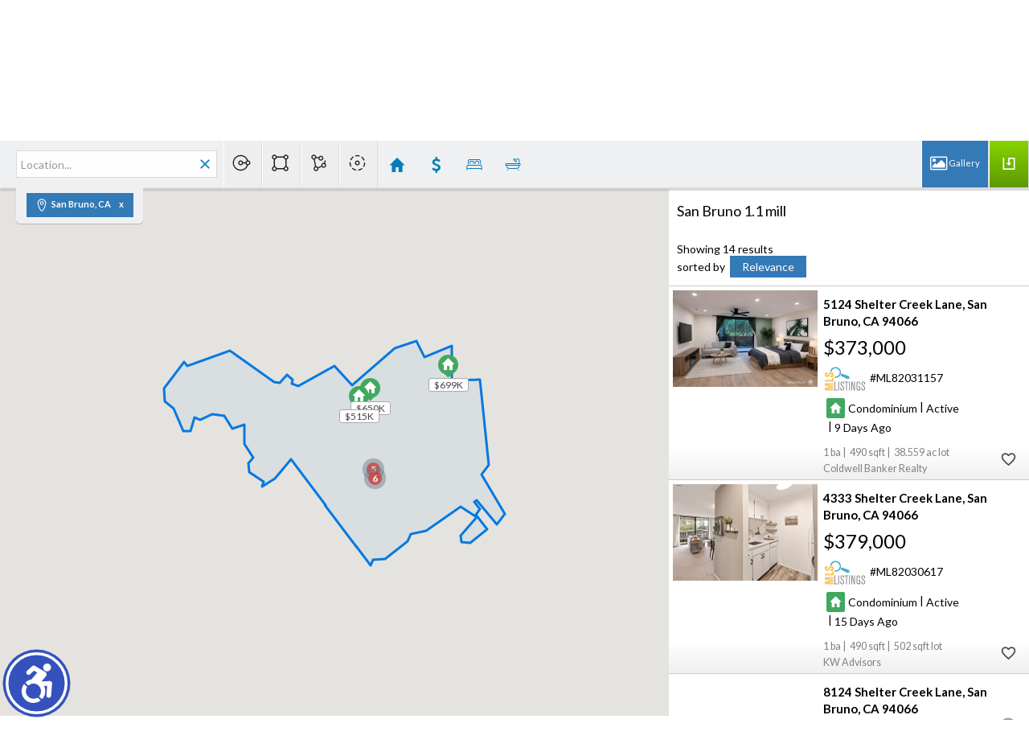

--- FILE ---
content_type: text/html; charset=utf-8
request_url: https://www.google.com/recaptcha/api2/anchor?ar=1&k=6LcGuSAUAAAAAMb457bWlGuEZ6IUGB1SNkLgHvC3&co=aHR0cHM6Ly9yZWxpYW5jZXJlYWx0eWdyb3VwLmNvbTo0NDM.&hl=en&v=PoyoqOPhxBO7pBk68S4YbpHZ&size=normal&anchor-ms=20000&execute-ms=30000&cb=fo0fcccqwg35
body_size: 49568
content:
<!DOCTYPE HTML><html dir="ltr" lang="en"><head><meta http-equiv="Content-Type" content="text/html; charset=UTF-8">
<meta http-equiv="X-UA-Compatible" content="IE=edge">
<title>reCAPTCHA</title>
<style type="text/css">
/* cyrillic-ext */
@font-face {
  font-family: 'Roboto';
  font-style: normal;
  font-weight: 400;
  font-stretch: 100%;
  src: url(//fonts.gstatic.com/s/roboto/v48/KFO7CnqEu92Fr1ME7kSn66aGLdTylUAMa3GUBHMdazTgWw.woff2) format('woff2');
  unicode-range: U+0460-052F, U+1C80-1C8A, U+20B4, U+2DE0-2DFF, U+A640-A69F, U+FE2E-FE2F;
}
/* cyrillic */
@font-face {
  font-family: 'Roboto';
  font-style: normal;
  font-weight: 400;
  font-stretch: 100%;
  src: url(//fonts.gstatic.com/s/roboto/v48/KFO7CnqEu92Fr1ME7kSn66aGLdTylUAMa3iUBHMdazTgWw.woff2) format('woff2');
  unicode-range: U+0301, U+0400-045F, U+0490-0491, U+04B0-04B1, U+2116;
}
/* greek-ext */
@font-face {
  font-family: 'Roboto';
  font-style: normal;
  font-weight: 400;
  font-stretch: 100%;
  src: url(//fonts.gstatic.com/s/roboto/v48/KFO7CnqEu92Fr1ME7kSn66aGLdTylUAMa3CUBHMdazTgWw.woff2) format('woff2');
  unicode-range: U+1F00-1FFF;
}
/* greek */
@font-face {
  font-family: 'Roboto';
  font-style: normal;
  font-weight: 400;
  font-stretch: 100%;
  src: url(//fonts.gstatic.com/s/roboto/v48/KFO7CnqEu92Fr1ME7kSn66aGLdTylUAMa3-UBHMdazTgWw.woff2) format('woff2');
  unicode-range: U+0370-0377, U+037A-037F, U+0384-038A, U+038C, U+038E-03A1, U+03A3-03FF;
}
/* math */
@font-face {
  font-family: 'Roboto';
  font-style: normal;
  font-weight: 400;
  font-stretch: 100%;
  src: url(//fonts.gstatic.com/s/roboto/v48/KFO7CnqEu92Fr1ME7kSn66aGLdTylUAMawCUBHMdazTgWw.woff2) format('woff2');
  unicode-range: U+0302-0303, U+0305, U+0307-0308, U+0310, U+0312, U+0315, U+031A, U+0326-0327, U+032C, U+032F-0330, U+0332-0333, U+0338, U+033A, U+0346, U+034D, U+0391-03A1, U+03A3-03A9, U+03B1-03C9, U+03D1, U+03D5-03D6, U+03F0-03F1, U+03F4-03F5, U+2016-2017, U+2034-2038, U+203C, U+2040, U+2043, U+2047, U+2050, U+2057, U+205F, U+2070-2071, U+2074-208E, U+2090-209C, U+20D0-20DC, U+20E1, U+20E5-20EF, U+2100-2112, U+2114-2115, U+2117-2121, U+2123-214F, U+2190, U+2192, U+2194-21AE, U+21B0-21E5, U+21F1-21F2, U+21F4-2211, U+2213-2214, U+2216-22FF, U+2308-230B, U+2310, U+2319, U+231C-2321, U+2336-237A, U+237C, U+2395, U+239B-23B7, U+23D0, U+23DC-23E1, U+2474-2475, U+25AF, U+25B3, U+25B7, U+25BD, U+25C1, U+25CA, U+25CC, U+25FB, U+266D-266F, U+27C0-27FF, U+2900-2AFF, U+2B0E-2B11, U+2B30-2B4C, U+2BFE, U+3030, U+FF5B, U+FF5D, U+1D400-1D7FF, U+1EE00-1EEFF;
}
/* symbols */
@font-face {
  font-family: 'Roboto';
  font-style: normal;
  font-weight: 400;
  font-stretch: 100%;
  src: url(//fonts.gstatic.com/s/roboto/v48/KFO7CnqEu92Fr1ME7kSn66aGLdTylUAMaxKUBHMdazTgWw.woff2) format('woff2');
  unicode-range: U+0001-000C, U+000E-001F, U+007F-009F, U+20DD-20E0, U+20E2-20E4, U+2150-218F, U+2190, U+2192, U+2194-2199, U+21AF, U+21E6-21F0, U+21F3, U+2218-2219, U+2299, U+22C4-22C6, U+2300-243F, U+2440-244A, U+2460-24FF, U+25A0-27BF, U+2800-28FF, U+2921-2922, U+2981, U+29BF, U+29EB, U+2B00-2BFF, U+4DC0-4DFF, U+FFF9-FFFB, U+10140-1018E, U+10190-1019C, U+101A0, U+101D0-101FD, U+102E0-102FB, U+10E60-10E7E, U+1D2C0-1D2D3, U+1D2E0-1D37F, U+1F000-1F0FF, U+1F100-1F1AD, U+1F1E6-1F1FF, U+1F30D-1F30F, U+1F315, U+1F31C, U+1F31E, U+1F320-1F32C, U+1F336, U+1F378, U+1F37D, U+1F382, U+1F393-1F39F, U+1F3A7-1F3A8, U+1F3AC-1F3AF, U+1F3C2, U+1F3C4-1F3C6, U+1F3CA-1F3CE, U+1F3D4-1F3E0, U+1F3ED, U+1F3F1-1F3F3, U+1F3F5-1F3F7, U+1F408, U+1F415, U+1F41F, U+1F426, U+1F43F, U+1F441-1F442, U+1F444, U+1F446-1F449, U+1F44C-1F44E, U+1F453, U+1F46A, U+1F47D, U+1F4A3, U+1F4B0, U+1F4B3, U+1F4B9, U+1F4BB, U+1F4BF, U+1F4C8-1F4CB, U+1F4D6, U+1F4DA, U+1F4DF, U+1F4E3-1F4E6, U+1F4EA-1F4ED, U+1F4F7, U+1F4F9-1F4FB, U+1F4FD-1F4FE, U+1F503, U+1F507-1F50B, U+1F50D, U+1F512-1F513, U+1F53E-1F54A, U+1F54F-1F5FA, U+1F610, U+1F650-1F67F, U+1F687, U+1F68D, U+1F691, U+1F694, U+1F698, U+1F6AD, U+1F6B2, U+1F6B9-1F6BA, U+1F6BC, U+1F6C6-1F6CF, U+1F6D3-1F6D7, U+1F6E0-1F6EA, U+1F6F0-1F6F3, U+1F6F7-1F6FC, U+1F700-1F7FF, U+1F800-1F80B, U+1F810-1F847, U+1F850-1F859, U+1F860-1F887, U+1F890-1F8AD, U+1F8B0-1F8BB, U+1F8C0-1F8C1, U+1F900-1F90B, U+1F93B, U+1F946, U+1F984, U+1F996, U+1F9E9, U+1FA00-1FA6F, U+1FA70-1FA7C, U+1FA80-1FA89, U+1FA8F-1FAC6, U+1FACE-1FADC, U+1FADF-1FAE9, U+1FAF0-1FAF8, U+1FB00-1FBFF;
}
/* vietnamese */
@font-face {
  font-family: 'Roboto';
  font-style: normal;
  font-weight: 400;
  font-stretch: 100%;
  src: url(//fonts.gstatic.com/s/roboto/v48/KFO7CnqEu92Fr1ME7kSn66aGLdTylUAMa3OUBHMdazTgWw.woff2) format('woff2');
  unicode-range: U+0102-0103, U+0110-0111, U+0128-0129, U+0168-0169, U+01A0-01A1, U+01AF-01B0, U+0300-0301, U+0303-0304, U+0308-0309, U+0323, U+0329, U+1EA0-1EF9, U+20AB;
}
/* latin-ext */
@font-face {
  font-family: 'Roboto';
  font-style: normal;
  font-weight: 400;
  font-stretch: 100%;
  src: url(//fonts.gstatic.com/s/roboto/v48/KFO7CnqEu92Fr1ME7kSn66aGLdTylUAMa3KUBHMdazTgWw.woff2) format('woff2');
  unicode-range: U+0100-02BA, U+02BD-02C5, U+02C7-02CC, U+02CE-02D7, U+02DD-02FF, U+0304, U+0308, U+0329, U+1D00-1DBF, U+1E00-1E9F, U+1EF2-1EFF, U+2020, U+20A0-20AB, U+20AD-20C0, U+2113, U+2C60-2C7F, U+A720-A7FF;
}
/* latin */
@font-face {
  font-family: 'Roboto';
  font-style: normal;
  font-weight: 400;
  font-stretch: 100%;
  src: url(//fonts.gstatic.com/s/roboto/v48/KFO7CnqEu92Fr1ME7kSn66aGLdTylUAMa3yUBHMdazQ.woff2) format('woff2');
  unicode-range: U+0000-00FF, U+0131, U+0152-0153, U+02BB-02BC, U+02C6, U+02DA, U+02DC, U+0304, U+0308, U+0329, U+2000-206F, U+20AC, U+2122, U+2191, U+2193, U+2212, U+2215, U+FEFF, U+FFFD;
}
/* cyrillic-ext */
@font-face {
  font-family: 'Roboto';
  font-style: normal;
  font-weight: 500;
  font-stretch: 100%;
  src: url(//fonts.gstatic.com/s/roboto/v48/KFO7CnqEu92Fr1ME7kSn66aGLdTylUAMa3GUBHMdazTgWw.woff2) format('woff2');
  unicode-range: U+0460-052F, U+1C80-1C8A, U+20B4, U+2DE0-2DFF, U+A640-A69F, U+FE2E-FE2F;
}
/* cyrillic */
@font-face {
  font-family: 'Roboto';
  font-style: normal;
  font-weight: 500;
  font-stretch: 100%;
  src: url(//fonts.gstatic.com/s/roboto/v48/KFO7CnqEu92Fr1ME7kSn66aGLdTylUAMa3iUBHMdazTgWw.woff2) format('woff2');
  unicode-range: U+0301, U+0400-045F, U+0490-0491, U+04B0-04B1, U+2116;
}
/* greek-ext */
@font-face {
  font-family: 'Roboto';
  font-style: normal;
  font-weight: 500;
  font-stretch: 100%;
  src: url(//fonts.gstatic.com/s/roboto/v48/KFO7CnqEu92Fr1ME7kSn66aGLdTylUAMa3CUBHMdazTgWw.woff2) format('woff2');
  unicode-range: U+1F00-1FFF;
}
/* greek */
@font-face {
  font-family: 'Roboto';
  font-style: normal;
  font-weight: 500;
  font-stretch: 100%;
  src: url(//fonts.gstatic.com/s/roboto/v48/KFO7CnqEu92Fr1ME7kSn66aGLdTylUAMa3-UBHMdazTgWw.woff2) format('woff2');
  unicode-range: U+0370-0377, U+037A-037F, U+0384-038A, U+038C, U+038E-03A1, U+03A3-03FF;
}
/* math */
@font-face {
  font-family: 'Roboto';
  font-style: normal;
  font-weight: 500;
  font-stretch: 100%;
  src: url(//fonts.gstatic.com/s/roboto/v48/KFO7CnqEu92Fr1ME7kSn66aGLdTylUAMawCUBHMdazTgWw.woff2) format('woff2');
  unicode-range: U+0302-0303, U+0305, U+0307-0308, U+0310, U+0312, U+0315, U+031A, U+0326-0327, U+032C, U+032F-0330, U+0332-0333, U+0338, U+033A, U+0346, U+034D, U+0391-03A1, U+03A3-03A9, U+03B1-03C9, U+03D1, U+03D5-03D6, U+03F0-03F1, U+03F4-03F5, U+2016-2017, U+2034-2038, U+203C, U+2040, U+2043, U+2047, U+2050, U+2057, U+205F, U+2070-2071, U+2074-208E, U+2090-209C, U+20D0-20DC, U+20E1, U+20E5-20EF, U+2100-2112, U+2114-2115, U+2117-2121, U+2123-214F, U+2190, U+2192, U+2194-21AE, U+21B0-21E5, U+21F1-21F2, U+21F4-2211, U+2213-2214, U+2216-22FF, U+2308-230B, U+2310, U+2319, U+231C-2321, U+2336-237A, U+237C, U+2395, U+239B-23B7, U+23D0, U+23DC-23E1, U+2474-2475, U+25AF, U+25B3, U+25B7, U+25BD, U+25C1, U+25CA, U+25CC, U+25FB, U+266D-266F, U+27C0-27FF, U+2900-2AFF, U+2B0E-2B11, U+2B30-2B4C, U+2BFE, U+3030, U+FF5B, U+FF5D, U+1D400-1D7FF, U+1EE00-1EEFF;
}
/* symbols */
@font-face {
  font-family: 'Roboto';
  font-style: normal;
  font-weight: 500;
  font-stretch: 100%;
  src: url(//fonts.gstatic.com/s/roboto/v48/KFO7CnqEu92Fr1ME7kSn66aGLdTylUAMaxKUBHMdazTgWw.woff2) format('woff2');
  unicode-range: U+0001-000C, U+000E-001F, U+007F-009F, U+20DD-20E0, U+20E2-20E4, U+2150-218F, U+2190, U+2192, U+2194-2199, U+21AF, U+21E6-21F0, U+21F3, U+2218-2219, U+2299, U+22C4-22C6, U+2300-243F, U+2440-244A, U+2460-24FF, U+25A0-27BF, U+2800-28FF, U+2921-2922, U+2981, U+29BF, U+29EB, U+2B00-2BFF, U+4DC0-4DFF, U+FFF9-FFFB, U+10140-1018E, U+10190-1019C, U+101A0, U+101D0-101FD, U+102E0-102FB, U+10E60-10E7E, U+1D2C0-1D2D3, U+1D2E0-1D37F, U+1F000-1F0FF, U+1F100-1F1AD, U+1F1E6-1F1FF, U+1F30D-1F30F, U+1F315, U+1F31C, U+1F31E, U+1F320-1F32C, U+1F336, U+1F378, U+1F37D, U+1F382, U+1F393-1F39F, U+1F3A7-1F3A8, U+1F3AC-1F3AF, U+1F3C2, U+1F3C4-1F3C6, U+1F3CA-1F3CE, U+1F3D4-1F3E0, U+1F3ED, U+1F3F1-1F3F3, U+1F3F5-1F3F7, U+1F408, U+1F415, U+1F41F, U+1F426, U+1F43F, U+1F441-1F442, U+1F444, U+1F446-1F449, U+1F44C-1F44E, U+1F453, U+1F46A, U+1F47D, U+1F4A3, U+1F4B0, U+1F4B3, U+1F4B9, U+1F4BB, U+1F4BF, U+1F4C8-1F4CB, U+1F4D6, U+1F4DA, U+1F4DF, U+1F4E3-1F4E6, U+1F4EA-1F4ED, U+1F4F7, U+1F4F9-1F4FB, U+1F4FD-1F4FE, U+1F503, U+1F507-1F50B, U+1F50D, U+1F512-1F513, U+1F53E-1F54A, U+1F54F-1F5FA, U+1F610, U+1F650-1F67F, U+1F687, U+1F68D, U+1F691, U+1F694, U+1F698, U+1F6AD, U+1F6B2, U+1F6B9-1F6BA, U+1F6BC, U+1F6C6-1F6CF, U+1F6D3-1F6D7, U+1F6E0-1F6EA, U+1F6F0-1F6F3, U+1F6F7-1F6FC, U+1F700-1F7FF, U+1F800-1F80B, U+1F810-1F847, U+1F850-1F859, U+1F860-1F887, U+1F890-1F8AD, U+1F8B0-1F8BB, U+1F8C0-1F8C1, U+1F900-1F90B, U+1F93B, U+1F946, U+1F984, U+1F996, U+1F9E9, U+1FA00-1FA6F, U+1FA70-1FA7C, U+1FA80-1FA89, U+1FA8F-1FAC6, U+1FACE-1FADC, U+1FADF-1FAE9, U+1FAF0-1FAF8, U+1FB00-1FBFF;
}
/* vietnamese */
@font-face {
  font-family: 'Roboto';
  font-style: normal;
  font-weight: 500;
  font-stretch: 100%;
  src: url(//fonts.gstatic.com/s/roboto/v48/KFO7CnqEu92Fr1ME7kSn66aGLdTylUAMa3OUBHMdazTgWw.woff2) format('woff2');
  unicode-range: U+0102-0103, U+0110-0111, U+0128-0129, U+0168-0169, U+01A0-01A1, U+01AF-01B0, U+0300-0301, U+0303-0304, U+0308-0309, U+0323, U+0329, U+1EA0-1EF9, U+20AB;
}
/* latin-ext */
@font-face {
  font-family: 'Roboto';
  font-style: normal;
  font-weight: 500;
  font-stretch: 100%;
  src: url(//fonts.gstatic.com/s/roboto/v48/KFO7CnqEu92Fr1ME7kSn66aGLdTylUAMa3KUBHMdazTgWw.woff2) format('woff2');
  unicode-range: U+0100-02BA, U+02BD-02C5, U+02C7-02CC, U+02CE-02D7, U+02DD-02FF, U+0304, U+0308, U+0329, U+1D00-1DBF, U+1E00-1E9F, U+1EF2-1EFF, U+2020, U+20A0-20AB, U+20AD-20C0, U+2113, U+2C60-2C7F, U+A720-A7FF;
}
/* latin */
@font-face {
  font-family: 'Roboto';
  font-style: normal;
  font-weight: 500;
  font-stretch: 100%;
  src: url(//fonts.gstatic.com/s/roboto/v48/KFO7CnqEu92Fr1ME7kSn66aGLdTylUAMa3yUBHMdazQ.woff2) format('woff2');
  unicode-range: U+0000-00FF, U+0131, U+0152-0153, U+02BB-02BC, U+02C6, U+02DA, U+02DC, U+0304, U+0308, U+0329, U+2000-206F, U+20AC, U+2122, U+2191, U+2193, U+2212, U+2215, U+FEFF, U+FFFD;
}
/* cyrillic-ext */
@font-face {
  font-family: 'Roboto';
  font-style: normal;
  font-weight: 900;
  font-stretch: 100%;
  src: url(//fonts.gstatic.com/s/roboto/v48/KFO7CnqEu92Fr1ME7kSn66aGLdTylUAMa3GUBHMdazTgWw.woff2) format('woff2');
  unicode-range: U+0460-052F, U+1C80-1C8A, U+20B4, U+2DE0-2DFF, U+A640-A69F, U+FE2E-FE2F;
}
/* cyrillic */
@font-face {
  font-family: 'Roboto';
  font-style: normal;
  font-weight: 900;
  font-stretch: 100%;
  src: url(//fonts.gstatic.com/s/roboto/v48/KFO7CnqEu92Fr1ME7kSn66aGLdTylUAMa3iUBHMdazTgWw.woff2) format('woff2');
  unicode-range: U+0301, U+0400-045F, U+0490-0491, U+04B0-04B1, U+2116;
}
/* greek-ext */
@font-face {
  font-family: 'Roboto';
  font-style: normal;
  font-weight: 900;
  font-stretch: 100%;
  src: url(//fonts.gstatic.com/s/roboto/v48/KFO7CnqEu92Fr1ME7kSn66aGLdTylUAMa3CUBHMdazTgWw.woff2) format('woff2');
  unicode-range: U+1F00-1FFF;
}
/* greek */
@font-face {
  font-family: 'Roboto';
  font-style: normal;
  font-weight: 900;
  font-stretch: 100%;
  src: url(//fonts.gstatic.com/s/roboto/v48/KFO7CnqEu92Fr1ME7kSn66aGLdTylUAMa3-UBHMdazTgWw.woff2) format('woff2');
  unicode-range: U+0370-0377, U+037A-037F, U+0384-038A, U+038C, U+038E-03A1, U+03A3-03FF;
}
/* math */
@font-face {
  font-family: 'Roboto';
  font-style: normal;
  font-weight: 900;
  font-stretch: 100%;
  src: url(//fonts.gstatic.com/s/roboto/v48/KFO7CnqEu92Fr1ME7kSn66aGLdTylUAMawCUBHMdazTgWw.woff2) format('woff2');
  unicode-range: U+0302-0303, U+0305, U+0307-0308, U+0310, U+0312, U+0315, U+031A, U+0326-0327, U+032C, U+032F-0330, U+0332-0333, U+0338, U+033A, U+0346, U+034D, U+0391-03A1, U+03A3-03A9, U+03B1-03C9, U+03D1, U+03D5-03D6, U+03F0-03F1, U+03F4-03F5, U+2016-2017, U+2034-2038, U+203C, U+2040, U+2043, U+2047, U+2050, U+2057, U+205F, U+2070-2071, U+2074-208E, U+2090-209C, U+20D0-20DC, U+20E1, U+20E5-20EF, U+2100-2112, U+2114-2115, U+2117-2121, U+2123-214F, U+2190, U+2192, U+2194-21AE, U+21B0-21E5, U+21F1-21F2, U+21F4-2211, U+2213-2214, U+2216-22FF, U+2308-230B, U+2310, U+2319, U+231C-2321, U+2336-237A, U+237C, U+2395, U+239B-23B7, U+23D0, U+23DC-23E1, U+2474-2475, U+25AF, U+25B3, U+25B7, U+25BD, U+25C1, U+25CA, U+25CC, U+25FB, U+266D-266F, U+27C0-27FF, U+2900-2AFF, U+2B0E-2B11, U+2B30-2B4C, U+2BFE, U+3030, U+FF5B, U+FF5D, U+1D400-1D7FF, U+1EE00-1EEFF;
}
/* symbols */
@font-face {
  font-family: 'Roboto';
  font-style: normal;
  font-weight: 900;
  font-stretch: 100%;
  src: url(//fonts.gstatic.com/s/roboto/v48/KFO7CnqEu92Fr1ME7kSn66aGLdTylUAMaxKUBHMdazTgWw.woff2) format('woff2');
  unicode-range: U+0001-000C, U+000E-001F, U+007F-009F, U+20DD-20E0, U+20E2-20E4, U+2150-218F, U+2190, U+2192, U+2194-2199, U+21AF, U+21E6-21F0, U+21F3, U+2218-2219, U+2299, U+22C4-22C6, U+2300-243F, U+2440-244A, U+2460-24FF, U+25A0-27BF, U+2800-28FF, U+2921-2922, U+2981, U+29BF, U+29EB, U+2B00-2BFF, U+4DC0-4DFF, U+FFF9-FFFB, U+10140-1018E, U+10190-1019C, U+101A0, U+101D0-101FD, U+102E0-102FB, U+10E60-10E7E, U+1D2C0-1D2D3, U+1D2E0-1D37F, U+1F000-1F0FF, U+1F100-1F1AD, U+1F1E6-1F1FF, U+1F30D-1F30F, U+1F315, U+1F31C, U+1F31E, U+1F320-1F32C, U+1F336, U+1F378, U+1F37D, U+1F382, U+1F393-1F39F, U+1F3A7-1F3A8, U+1F3AC-1F3AF, U+1F3C2, U+1F3C4-1F3C6, U+1F3CA-1F3CE, U+1F3D4-1F3E0, U+1F3ED, U+1F3F1-1F3F3, U+1F3F5-1F3F7, U+1F408, U+1F415, U+1F41F, U+1F426, U+1F43F, U+1F441-1F442, U+1F444, U+1F446-1F449, U+1F44C-1F44E, U+1F453, U+1F46A, U+1F47D, U+1F4A3, U+1F4B0, U+1F4B3, U+1F4B9, U+1F4BB, U+1F4BF, U+1F4C8-1F4CB, U+1F4D6, U+1F4DA, U+1F4DF, U+1F4E3-1F4E6, U+1F4EA-1F4ED, U+1F4F7, U+1F4F9-1F4FB, U+1F4FD-1F4FE, U+1F503, U+1F507-1F50B, U+1F50D, U+1F512-1F513, U+1F53E-1F54A, U+1F54F-1F5FA, U+1F610, U+1F650-1F67F, U+1F687, U+1F68D, U+1F691, U+1F694, U+1F698, U+1F6AD, U+1F6B2, U+1F6B9-1F6BA, U+1F6BC, U+1F6C6-1F6CF, U+1F6D3-1F6D7, U+1F6E0-1F6EA, U+1F6F0-1F6F3, U+1F6F7-1F6FC, U+1F700-1F7FF, U+1F800-1F80B, U+1F810-1F847, U+1F850-1F859, U+1F860-1F887, U+1F890-1F8AD, U+1F8B0-1F8BB, U+1F8C0-1F8C1, U+1F900-1F90B, U+1F93B, U+1F946, U+1F984, U+1F996, U+1F9E9, U+1FA00-1FA6F, U+1FA70-1FA7C, U+1FA80-1FA89, U+1FA8F-1FAC6, U+1FACE-1FADC, U+1FADF-1FAE9, U+1FAF0-1FAF8, U+1FB00-1FBFF;
}
/* vietnamese */
@font-face {
  font-family: 'Roboto';
  font-style: normal;
  font-weight: 900;
  font-stretch: 100%;
  src: url(//fonts.gstatic.com/s/roboto/v48/KFO7CnqEu92Fr1ME7kSn66aGLdTylUAMa3OUBHMdazTgWw.woff2) format('woff2');
  unicode-range: U+0102-0103, U+0110-0111, U+0128-0129, U+0168-0169, U+01A0-01A1, U+01AF-01B0, U+0300-0301, U+0303-0304, U+0308-0309, U+0323, U+0329, U+1EA0-1EF9, U+20AB;
}
/* latin-ext */
@font-face {
  font-family: 'Roboto';
  font-style: normal;
  font-weight: 900;
  font-stretch: 100%;
  src: url(//fonts.gstatic.com/s/roboto/v48/KFO7CnqEu92Fr1ME7kSn66aGLdTylUAMa3KUBHMdazTgWw.woff2) format('woff2');
  unicode-range: U+0100-02BA, U+02BD-02C5, U+02C7-02CC, U+02CE-02D7, U+02DD-02FF, U+0304, U+0308, U+0329, U+1D00-1DBF, U+1E00-1E9F, U+1EF2-1EFF, U+2020, U+20A0-20AB, U+20AD-20C0, U+2113, U+2C60-2C7F, U+A720-A7FF;
}
/* latin */
@font-face {
  font-family: 'Roboto';
  font-style: normal;
  font-weight: 900;
  font-stretch: 100%;
  src: url(//fonts.gstatic.com/s/roboto/v48/KFO7CnqEu92Fr1ME7kSn66aGLdTylUAMa3yUBHMdazQ.woff2) format('woff2');
  unicode-range: U+0000-00FF, U+0131, U+0152-0153, U+02BB-02BC, U+02C6, U+02DA, U+02DC, U+0304, U+0308, U+0329, U+2000-206F, U+20AC, U+2122, U+2191, U+2193, U+2212, U+2215, U+FEFF, U+FFFD;
}

</style>
<link rel="stylesheet" type="text/css" href="https://www.gstatic.com/recaptcha/releases/PoyoqOPhxBO7pBk68S4YbpHZ/styles__ltr.css">
<script nonce="jH6WcVMjFOQSp3Ku4U6tyQ" type="text/javascript">window['__recaptcha_api'] = 'https://www.google.com/recaptcha/api2/';</script>
<script type="text/javascript" src="https://www.gstatic.com/recaptcha/releases/PoyoqOPhxBO7pBk68S4YbpHZ/recaptcha__en.js" nonce="jH6WcVMjFOQSp3Ku4U6tyQ">
      
    </script></head>
<body><div id="rc-anchor-alert" class="rc-anchor-alert"></div>
<input type="hidden" id="recaptcha-token" value="[base64]">
<script type="text/javascript" nonce="jH6WcVMjFOQSp3Ku4U6tyQ">
      recaptcha.anchor.Main.init("[\x22ainput\x22,[\x22bgdata\x22,\x22\x22,\[base64]/[base64]/[base64]/bmV3IHJbeF0oY1swXSk6RT09Mj9uZXcgclt4XShjWzBdLGNbMV0pOkU9PTM/bmV3IHJbeF0oY1swXSxjWzFdLGNbMl0pOkU9PTQ/[base64]/[base64]/[base64]/[base64]/[base64]/[base64]/[base64]/[base64]\x22,\[base64]\\u003d\\u003d\x22,\x22wrhcw7LDo8KYI8KhT8KCcQ7DisKJw5YUAWDCrMOQEFTDoSbDpUrCp2wBejHCtwTDpGlNKnBdV8OMTsO/w5J4A0HCuwtJCcKifgtwwrsXw47DjsK4IsKEwrLCssKPw7Vsw7hKM8K2N2/DiMOSUcO3w5LDqwnChcOKwq0iCsOWPirCgsOiCnhwHsOWw7rCiTHDucOEFHAYwofDqlXCpcOIwqzDmMOPYQbDtsKXwqDCrFfCukIMw4fDi8K3wqoew6kKwrzCk8KZwqbDvWPDmsKNwonDqUhlwrhEw5U1w4nDkcKRXsKRw7M6PMOcb8KeTB/[base64]/Cr8O7FHwCw6U0Uy5kQsKuwqPCuFRzPsO4w6jCvMKkwqXDpgXCrMOPw4HDhMOifcOywpXDvMO9KsKOwpLDv8Ojw5A/[base64]/[base64]/RRvDpjfCkgpUwrHDhcKEacOHw6Vpw7rCisKYGWogP8ONw7bCusKaf8OLZwDDl1U1T8KQw5/Cnhlrw64iwp0qR0PDssOYRB3Dr2RiecO1w7geZm7Cj0nDiMKKwoHCkTjCmMKXw6l3worDhw5FKF0rEHxVw7dmw4HClRjCuCrDkmJKw5lYJlQaNSDDk8OeJ8Oyw54YEzhcURrDq8KWdXc2a2cUTsOvTcKGNyRRYg/DrMOWS8KLL2lDTjJLUHESwpjDrjFCE8KqwrTCgQHCuCRiw54/wq8cNFgBw7vCsWTCv3vDssKAw6tnw6QYTMOpw6c0wqPChsKzAmfDs8OZd8KNKcKUw7/[base64]/DicOkw4TDgDl0wq3CocKew6FFw7LDnsOhw6/CgMK1AsKCLWFucsOAwpxabULCtsO+wq/CnUfDvMOaw6/CqcKKbW9cfDDCqjrCn8KmKybDj2DDsAjDq8O/w6dcwogsw6nCrcKcwr7CosKJcn7DnMK4w5RFID81wqoHNMOmacKEKMKfwpd9wr7Dn8OPw5JlU8K4wonDszotwr/[base64]/CkWM0UsOwbjxNwr3DqhfDmcKOwqvCuMO4w4J4K8OZwpfCpcKoM8OEwr09wpnDqMKWwpzCgcKLERt/wpBib2jDilrCtVDCqgDDrgTDn8KCRwIlw4XCqG/DkHZ2WiPCn8K7JcOrwqzDrcKcLsO2w5vDncOdw64QWm0wYloSYCUIw7XDuMO2wpHDnkcCVCoZwqbCpQhBe8ObfUVJbcO8CnM/ej/Cr8OZwoA3NU7DrmDDs23CmMO7f8OVw48+VsOhw5DDmE/Chj/[base64]/CqsKwX0jCnsKoN3Zxw6TDtsOTwqXDicOqAHghcsKrw618EQZdwpctAMKVXcKDw45fUsKWAykMW8O/F8K0w5XCksOMw6sWRMKoKC/[base64]/CqMO/MgjClsK/EcOQw7PCkRvCssKPwoPDkUzChVPCrVXDtx8Rwpgyw7QrScOwwpgyAg9gwrrDky3DtcKXYsKwBVTCu8Kgw6zCoGQDwqkxIcOzw7Nqw497KMK2dMO7wpN3DjEGNMO5w7Zcd8Kww7HCiMO/NMKdNcOAw4zCtkMmHT8Jw6NbA0HDlD7DszQLwrfDsV8JXMO2w7bDqsOdwqBUw7DCgRJ+EcKEX8KbwrpFw7HDuMKAwp3CvcK9wr/CjsKSMXDCsiMlasKBRQ1jMMKKZ8Kpw7nDvsKwdBnCvC3DvzjCvQNqwr1Iw4sWHsOLwrbDjWcIJEdnw4MpHTpAwpPCnnhnw7Y+w4R2wqJ/PsOAey83wr7DgXzCq8OqwprCqsKGwo1uBwTCjEJ7w4XDosOowo0Jwqwcwq7DlnvDhEbCocOjBsK4wowqPStyIMK6R8KsUn1ZZkcBJMOSP8OJacO7w5F2CSlwwqrDrcODfMOJOcOAwrzCtsO5w67ClE/Dt1gObMOmfMKQMMOhJMOyK8KmwoYUwpJUwp/DnMONaxhPecK7w77Dp23DuXlEI8KVOgZYK3zDgm87FkXDiCbDj8ONw5PDlVNjwpbCh2YOQg1JacOxwqYQw4gHw6VACjTCpQNww45bSU/Duw3DkAfCt8O5woXDgHF1AcOVw5PDgcKMJnYpf2ROwrA6acOewoPDn1x6woBGQhYNw4Jcw5/DnjwBZxRgw6lZNsOcCMKFw4DDrcKfw6N2w4HCoxTDn8OQwqMULcKTwoJvw5l+E3psw5UERcKGATHDl8OhF8OUesKuMMObIMOrcRDCucO5B8Oaw6NkIhImwpPCqUXDvwHDhsOzGh3Dn3sow7FHFsOqwosxw6obZcKlHcK4OB47ahQ8w4hpw5/[base64]/[base64]/w7NlCX00w69vIcKywo9Bw4YyJcKyci3DrcKdw7PDn8KNwq3DuRRmw6IGF8Ocw5/DmTPDtcOPG8O/[base64]/[base64]/[base64]/w5fCn8O3Ll4gD8OfVDzDmFbDtyZrwpHCu8KMwojDqjnDhMKkPBzDhcKcwoDCv8O0cVTCjHTCsWgwwobDp8K/HMKJfcOBw6d9wpfChsOPwo4Mw5nCh8Oew7TCgxLCpkEQbsOHwoAMBHfClsKNw6fCncOow6jCqQbCrcO5w7bCswrDucKcw7/CucKnw49vSh5JJcOtwoQxwqpAL8OuPhU4b8KIAjnChsKOcsKXw6bCjX3CrhR5R0VmwqvDiTdQcHzCkcKLFwjDu8OFw7JUNXTCqiPDiMOnw5gFw5HDoMOXZQ/[base64]/DqAlqw5/ChcOVw54Gw7fCk2LChi3ChcK1bMKULcOgw7o9w6B2wqrChsOiQHF0Mx/Cu8KEw4Jyw47CrA4Rw6Z8dMK6wqPDnsKUPMKewq/CicKDw4sRw4pWPEh8wqkdfjzCr2LCgMOOClzDlxbDgB1dBsO0wqDDpHgnwo/ClsK4e252w6XDjMO5ecKHAxPDjw/[base64]/[base64]/[base64]/CkAnDuSbCpMOXwpzCh0JSVixwwrh0wpHDoVPDvELCoyhHwrHDoWTDg1fCmyvDr8Onw5EHw69fK0LDtMKtw4g3w5knNsKHw53DqcKowpTCsSZ8wrvCvMKiLMO+wpTDicOWw5wcw4vDncKQw4EYw6/[base64]/VzViw5dzLifDsX3CrMKvw5zCmkIiMH7DnRl/[base64]/CizTDoMOgw6VZwrDDm8K0w6rCjmIxaMOuw57DlMKnwoNHNU7DlcKywqc5bMO/wrvCpMOEwrrDiMOsw7vDqyrDqcKzw5BPw7Rpw70wLcOfDsKOwqlNcsKCw6LCtsKwwrUrQEAuZiLCrUDCi0rDjhTCvVQOEMKRb8OUY8OEYi5Tw585DgbCoi7CtsO4NMKRw5bCoDhCwqQSG8OcBMKQwpdUUMKbbsK+Bz5lw7JCYQptfsO4w5HDiT/[base64]/DscOWEFjDv8OTwojDtcOjWcKkw4FSwqgmSXohFTNDGG/DpXFnwqsCw4rDjcK6w6PDqsO5C8OIwpUMLsKCAMKhw57CvFsbfTTCiWPDgmjDlcK5w7HDrsOqwpU5w6YNZADDujjDpVPCoBLDgMKFw7V9E8KowqFLS8KuNMOlIMOfw7/CosOjw5gVw71XwofDrjdsw4wHwo7DnDVPeMOxV8Oyw7fDiMOIdhsjwo/[base64]/[base64]/DhVPChMKSasKNDCIJO8ORw7QfPcO4KFjCnsOdBsKEw45JwpgyAlnDv8OSUcKZdlLCuMOlw7sZw45Ow6/ChsOvw650TB4USsK3wrQ8D8Opw4I1wohOw4lWO8KQA3PCrsOYfMKVSsO4Z0HCt8O+w4fClsOOfAtlw7rDnnxwHinDmGfCuTBcw5vDpRfDkFU+TiLCowNCw4PChcOcw5/CtTUWw4zCqMOEw6TCqX40P8Kgw7hTwqFCacKeOgjCscOzMMK+BnzCncKFwoMAwoAEIsKlwpTCiwUnw4DDrsOOcwHCpwEew79Nw6/DnsOtw5krwp3Dil4Ww54Mw4cLdFLCo8OLMMOGCcOYDsKDXMKWLlJYd0R+bHLCqsOOw7vCn15SwpFOwovDvsOfUMKZwq/ClSo5wp12SC3DpQvCmw49w4F8cgfDozZKwopIw7wMFMKMfiBvw680YMOANEE8w71Uw7fCnVQbwqVywqJvw5/CnzhTFE87EMKCccKkPcKZRm0rfcOpwr/Ct8O7w70PFcKiHsOJw57DssK3G8OTw4rDtEdQKcKjfWEeZ8KvwrlUZX3Ds8KuwoZ8dHJDwoFdacOTwqoYZ8OSwonCqHpoTVwSw4AXwo4OG0c/W8OmUsK3CDPCnMOlwqHCo0hVK8KZdGYMwrHDqsK3MMKvVMKvwqtSwoDCnzEfwq85XHPDjDADwoELMmLCv8ORRjVYRELDv8OsbhrCmB3DiRt/ei5ywqDCv03DqGldwoHDszMUwq8lwpM3OMOuw7AjJxPDosOTw41DXAgvK8Kqw7TDuEhTEjzDlQzDt8Kawq9qwqHDvx7Do8Oyc8OPwoTCp8O8w5hyw4d7w5/DqsOZwp1Cw6Y3wrTCj8KfOMO2ecOwV2s9dMOCwpvCvMKNEcKSw6/DkX7Dp8KEESLDgsOMVA9ywqMgXsOVWMKMO8O6C8OIw7nDnSgewptnw4hOwpgHw63Dn8KVwpLDsUDCklnDu3x2ScKZYsOEwqdCw4TDmyDCpcOnFMOjw4IbXm05w4kQwo8la8Kew7gVNEUWw53ChxQ8GsOFW2vCjB95wp4Waw/Do8O/UsOuw5HCjG9Bw5fCjcOPKgTDkw9gw7s+QcK7R8OmAi5FKMOpw4fCpsONYwp5eU03w5bDqnbCrULCpMK1cj0kXMORB8Ocw411AsOUwrDCmm7ChlLCkRbDmx8Dwod7MUR6w4XDt8K4cljCvMOew7jCnzN7wosYwpTDtDXCh8KQVsKpwqfDncKmw7jCkSbDvcOtwoMyPA/DnsOcwoXDnmoMw4sSJUDDnDtMN8O9wojDlm1Gw6BFeknDpcK+LntEcSMew4DCu8OrUH3DoyFdwqggw6PCisO+QMKCN8KZw6FOw7JRNsKiwrzCrMKpTBbChEnCtgYwwqXDhhxUGcOkFBhkYEpswrvDpsKOY2FCBijCm8K2wqh9w7XCmMO/WcOyXMK2w6jCgB0DF13DsCo6wpk0w7rDssOYRT5vwpPDgGxJw7XDssO4VcOFLsKDZCcuw6nDszLDjmnCsGctUcKew6sLYWs7w4JKcAnDvQtPJcOSwrfDqgQ0w77CvDLDmMKawpjDqGrDpsKHb8OWw5fCgyzCkcOnwrTCvx/CjyVfw40aw50+YwnCn8O3wr7Dn8OpCMKBGD/[base64]/[base64]/[base64]/[base64]/[base64]/w5Uow7LDs8KGw7XDpMOAwo/CoGpgw4HCsMOgwpkHwprCnx9cwpvDjsKTw6JqwoYODcKfPsOIw4/Dih1YaX4kwrXDkMK9w4TCqUvDog7DshzCk2bCozjDmFNCwpINWBvCq8OWwp/CgsKKwrw/Qw3CnsOHw5fDnXQMLMKmw6XDohsBw6NeP34Uw5gqCmDDqH0Tw4xRcHR8w5jCnWswwrhgEMKwcEXDrH3CkcOzw6TDpsKAa8Kfwr4SwpjCt8K+wpl4B8Oywp/DgsK5R8KzXT/DnsOUDSPDnUslH8K8woXCl8OgY8KQTcKyw4/CmW/DohXDtyrCuADCmsOpKTUNwpdRw6/DusK0dFrDjETCvi0Gw5zCssK2EsKXwo4Zw7Newr3CmsOICMOtCUbCisKBw5PDnFzCrUfDn8KXw75jK8O5TUs/SsK3GcKbAsKbHUoGPsK1wpw2PCDChMKbZcOMw40jwp88aVNbw79ZwojDt8KHa8KXwrwpw7bDmsKJw5LCjnUaaMOzwq/Dp3bCmsOcw5VAw5h1wqrCqMO9w4rCvw4+w6BNwpN2w4TCggbCgl5uQCBrHMKJwrs5eMOBw6vDtVnDlMKZw6kNYcK7XE3CksO1CDQBF1w/[base64]/DlcKTw5XDljZDw5XDhiRTa8Obw7bDhg7Cmj9fw6jCiFMPwqfCgsKkTcKUdcO7wprCswNxdyjCu2FhwoQ0WhPCmk0IwovCpsO/UmFpw51OwpYlw7gxw5o/c8OLWsOzw7BfwpksUnPDkX06BsO8wqTCrxJuwrMawprDv8OhK8KeF8OMJExWwrU0wqjCrcKzYsOdBlduKsOgGCLDrW/DumPDpsKCRcO2w7oHFcO4w5DCrUYxw7HCisOqd8KGwr7DpBfCjnh8wqBjw7IQwqFpwpUiw6NsYsK2VMKkw7vDgMK6EMKvGxfDviUNDMOjwoPDuMOdw5RMT8KdFMOGwozCu8OFYXcCwqrCgFbDhMKAFMOpwpfChxvCsTBFXsOtCCpePsOHw49Cw7sCwr/CrMOmKDBiw6vCiAnDqcK+cj9Rw7vCqCfCh8O2wpTDjnHDnTAGCnDDpCsLI8K/wofCqzvDsMO4PAnCullrBlZCcMKQRH/CmMOfwpRMwo4/w45qKMKcw7/Dt8K3wqzDmHjCpnxiKsKqDMKQI0XCpMKIOQhwN8O1Y2IMODzDuMO7wonDg0/DpsKjwrUCw7Miwp4Fw5UiClrDmcOXEcK9TMOyQMKiUMKCw6QLw6RnXG0udFUbw7rDj2DDgmJEwqjCh8OtKA0hIgTDk8KOGRVcKsOgcyfClsOeEUBWwptkwo3CtcKZVWXDm2/DlMKyw7vDn8KlAx/DnGXDo3nDhcOxHnbCiQAhJUvCrjpKwpTDrcOJWE7DoyAnwofCvMKNw6PCl8OlX3xPJ1MeAMOFwp9DP8KwOUllw6IJw6/CpwvCg8O7w5kFX2JpwoxTw61ew4jCkivDrMOfw7o9w6oNw4DDljF8HHDChiDCuXYgID0fU8O3wqtoVcOSwojCuMKbLcOVw6HCpsOPESp1HQjDi8Oxw6cuZhvDt1YyIwA/GcOUBx/CjsKpwqkRTzxLQSTDjMKaX8KtMsKMw4/[base64]/HyN6cU0SVCdnPHTDu1rCpMKuBh/DpSDDoSrCgy7DuSnDgxbCvRLDvsOpFsK5O0zDqMOmfU1JMB1aZyXDiz4qcwhlZ8Kuw7zDjcOvVsOsTMOOGMKJWCojfmk/w6TCgsO2Mmx0w47Dm3nDvsO7wpnDmF3CuQY1w49FwrgPdsKhwoTDsyk0wobDvHjChMKMDsOLw7Q/OsKceAhtIMKOw6V8wrXDqQ3DtsOew53Ci8K/wo8Hw5vCuHXDt8KmFcKkw4TCkcO0wofCtHHCjF1hfmnDrXYww5IswqLCrRnDt8KXw6zDjgMBDcKhw5zDpcKqIMOJw7ofw7/DhcKQw5LDrMOAw7TDlcO+MUY9fQZcw7dRBcK5NcKcY1dvdBEPw5fDh8ONwpFFwpzDjjE1wqsQwoPCrg3CiVJkwqHDiVPCmMK+enFEIkHDosKqUMOFw7EzU8KkwrTCjwrCmcKxGMOQHjvDhFc4wpPCpwPCimU3MMOKw7LDqBfCmsOaH8KoTHEwf8Ogw4cpJCbDmi/CjUkyZsOuNMK5w4vDhiDCrMOYdD3DsBjCnUI2SsKwwr7Cn0LCqTjCkVjDv0PDj3zCkzl1HxfCqsKLI8KmwqnCtsOhcSAxwrXDqsO8w7cUbk1JbcKpwpx7CsOSw71tw7zCisKcB3Qnwr/Cuzksw43DtXxFwqsnwoNHQFPCs8OBw5XDtsKSQzXDuWvDu8KvZsO5wpg1BmTDl0/CvhUjdcKmw4xaZ8KaajXCnkXDlRZOw7AQEh3DlsKnwqEXwqTDrWnDl2lXHRxlKMOPVygYw4pvMcOEw6tewocTdBAww54sw4vDmMOgEcO2w7PCtAXDk0EuZnzDrsKiBC5Cw4nCkQfCisOLwrALURfDrMO8MG/[base64]/DiMO2AMONBCHCt8KJw5LDrVRQwr4KaQYpwpFFbMK+ZcKdwoBgDV14wpN8ZDDCo34/Z8OBTE04dMKUwpHCjl8XP8K4VMK/EcOiDjzCtGbDncOnw5/[base64]/DiMOWwrBlwr9oOcKOwrtGEkdieVvDhR8swqvCvMOBwoDCtV17wqMOYgfDisKYKWUpwr3CoMKACntlFT/DvsOWw6Z1wrbDqMKpV1k5wrgZcMOTasOnWEDDt3caw7Z9wqvDrMKAPsKdZxEPwqrCqF1mwqTDoMOLwpLCoDgKYA3Dk8Kxw4Z7BnlIOsKUFwFjwplAwoM/[base64]/CvMOzwqHDg3R9wpbDrsOFwrEFwobDrMKVwpbCrMKOSxxhwrTCrgLDmlAyw7jCjMOCw5FsNMKJw6JDA8KhwqwGbMK4wr/CscOzJ8ORM8KVw6PCjmzDoMKEw5EJZcOWNMK0esOvw7TCpsO2TcOsbRDDmTsmw45yw73DpMOeZcOoGMO7FcOUCy03Wg7CryHChMKADC9Aw7Q3w6/DiEN1FA3CtCsodsOcJ8Oaw5TDqsOtwpjCpBXCqknDlEpow7bClSnCssOcwpjDhAnDn8OiwoJEw5Nrw7kmw4g7KjnCkEPDuV4hw7/DmDh6K8Kfwp42wrZPMMKpw5rClMOwfcK7wpzDqDPCt2fChwrCicOgMDMQw7pCHHEowobDkEwZBjXClcKvEcKpG17CocOdSsOwd8KFQ0TCoCHCicOVXH8qSsORa8KRwpfDsD/DvW5CwonDisOaXsO8w5DCgHrCicOMw6vDncKZDsOww6/DkSFPwrszMsOww5HDuWQxeDfDhVhLw4vCg8K2X8Olw7nDtcKrPMK/[base64]/[base64]/[base64]/Dgl3Dm8OjIMKYwqLCrQp2IUplOyHCssKBw5tAw4FcwpQbPMK1I8KmwqrDiwvCklkAw7JJNzvDpsKLw7RZd0VuC8Kgwr0tU8KJZk5lw6A8woMhBCXCnMO5w4HCrsK5bQFfwqPDgMK6wpPCpSbDim/DrV/Cg8OIw5J4w644w7PDmR3Chz4twrQnTgzCjMKqGzTDo8K3Pj/CncORd8OFaU/DqcOxw4/[base64]/CmsO5wqjCmsO4C3nCm1PCpj49UhrDlsOcw6p+w5ZRwqspwot6cUXCiXnDlMOVfMOeP8KvSQghw53CjnsUw5/[base64]/[base64]/[base64]/DvsKTw4d8w401HcO/[base64]/DqMKnw6PCkMOKBGrCv8Oqwp59w4/DlwkAwrMpwqvDiycswqvDvHpZworDicKpFCt5K8K/w6kzLnXCsA7CgcKcwr8hwrTCt1fDtMOMw40JYA9TwqAew7rCp8OsXcKqwqjDrcKkw70Yw7zCgMOGwpkHM8KFwpA9w4PChS1VECE2w5XDlnQNw7XCi8KlBMOOwp5IKMOla8OHw4kxw6HDiMOmwqrClgbDjyvCtw/Dlw/[base64]/DCHDhjvCpcKrTMOCJVFFOkEXwo7Do8OUw70Pw5Vlw7BMw5diPlhiGm4iwrjCm2xODMO4wqTDosKaZD/[base64]/[base64]/woPCoGV8M8Kuw7XCmMOeTTPDpsOYdcOyw4DDlMKYCMOaZMOcwqfDt1lbw4JawpnDiGBhfsKpTQ5Mw4vCqSHCgcOsYcOZbcORw5HCu8O3RcK2woPDrMOuwo1BVhwWwp/CusKUw7ZsTsOlbsKlwrVFesKrwpN/w4jCn8O0U8O9w7fDjsK9KFrDjCnCpsOSw7rCvsO2YGt5acOmfsOKw7N6wpE9DlghCjcuwoPCiE7CiMKacRfDqXDCulF2aEHDoAgxBcKHeMKAOnPCkgvDv8KkwrxkwrwKHEDCtsKvw4EsOHvCuCDDnVhfJMObw7XDlUlBw5TCocOgFEUrw6/DrsO5bXHCk3Utw6Nxe8KSXsK2w6DDvkPDn8KCwqTCncK/wpxuXsOowpLDphdvwprDlsKdQ3TCvzQ4RiTCkV/DrsOywq9pITPDl2/[base64]/Cgl/[base64]/[base64]/DvsO/IEXDtXXDklXCmRpPwrXCoRUPT8Kxw7FJS8K1GwcHDC1NC8O3wo/Dh8K2w7zChMKuVcKET2Mxb8OXTV0owr/DocO6w5LClsOIw5IGw4FAMMKDwrbDnh7DqnQNw7xnw6JPwrjDpWgOF3lgwoBBw7fCtMKaaRUGXcOQw7gQPEZIwqlEw7sAP1Ylw5nCq1LDqngXSMKKcxjCtMO1F2ZyLxnDq8O/wo3CqCAzeMO1w7zCuB9QPVfDuFTDlHA9w416LcKewojCnsKUHQEpw4zCrnjCuBxhwrQcw5zCrn4fYBw+w6LCnsKxdMKRAibDkHXDkcKlwq/DrWNEUMKPa2jDv1rCm8O0wrpKFj/Dt8K7aQc+LSHDtcOjwqpEw6LDiMODw6rCk8OXwoXCnTXDn2VjGT1hw6PCpMOZJRLDh8KuwqV6woTDiMOjwrbCkcOgw5TCl8OywqHCpcKNS8O3dcOtw4/Co2l1wq3Cnm8PUMOrJDs9O8Krw4l1wq5qw5rDr8OSbUpnw6wNZsORwqoCw7rCtmHDnXLCtGEDwonCmWFsw4dKEBfCsFbCpsOyP8OBRzMvfsKhXMOwN0XDsy7Co8OYIyjCrsKZwrrCkn4QZMO7NsOIw5AoJMOSw4/Ch04qwoTDgcOoBhHDixfCkcKHw4PDuhDDqGh/[base64]/CgivClsOeBcK/w5YlA8KBTFM4b8OxwqjDrMKKwoM1Tn/Dq8Kxwq/CmzrDvxPDonIWG8OaasO2woDCgMOIwrbDrCXDr8K1fcKINlzDg8KQwoN3UULDn0PDrsKXZFZuw4RVwrpkw6MfwrPCmcOWJsK0w4jDuMKrCDAJwqB5w50ffcKJHFdvw41OwpPCscKTdl1kcsOow6zCk8OvwpbCrCg+CMOgA8Kfdy0/SV3Cp1gBw6jCscOwwr7DnMK5w43Dg8KUwrA2wpXCsxMiwqUCJhlIG8K6w4XDhgHCsAbCtiR6w6/CisOaAEXCoHtUdlbCr37CuksiwqZuw4DDocKmw4LDqA3DicKBw7DChMOVw5hLasOzA8O8TSJwLF8hT8K7w5dUw4N/wqIuw7gsw6NJwq4yw5XDssO6Bwlqwr5rfyjDh8KXXcKiw5PCv8KwHcOhECvDoBTCkMK2YTvCkMKnwqnCqsKwQ8OfLMKqJ8KiTEfCrMOYRkwGwpdabsOow7Iqw5nDlMKxa0tdwowlHcKtRsK9TAjClEvCv8KfPcOGDcOCWMKTEWRiw7l1wp56wr4GZcOPw6nDqljDlMO/[base64]/w7Zaw4vDmBvCgAPCoTnDgsKXAcKAHmhLIDNIVcKRD8OyMcKnOC41w7nCtH3DicOFUsOPwrnDpMO3wpxOYcKOwqHCpwfChMKLw77CsQBTwrtQw7XCvMKRw7DCln/DsyMkwrnCgcK5w5kOwrnCqy4cwpzCnW9bFsOKLsOlw6d0w6pOw7rDq8OOTwcMwq90w5HCrD3DrgrCshLDrkB2wppMTsKYAnnDikFBYCczGsKSwpTChU03w4nDrMK4w5nClXMEI30Zwr/[base64]/Cl8KtTjoaecK0w7RULQzCjMKtw5bCgsOKYsOrwpgXbyAlUQ7DuDvCtMOIOsK9Uz/Ck0JMeMKswrJyw5BWw7nCnMOlw4bDncKEIcOnc0vDlMOFwo3Ch1ZmwrItccKpw7p0XcO7N3DDlVTCunUUDcKjKybDpcKpwpHCujTDpC/CiMKsRWR+wprChxHCpF/Cth55LcKRZcONJEHDicOYwq/DocKGSQ/[base64]/CjBUHYmFVwqDColXDsMOxDTw+cwbCq8KEbifDtxHDhBHDq8KVw4/DnMKpAl3DkA8uwqUdw7hvwqY9w79NHMOSF21NXXDCpMKqwrJ/w5MtFcOrwrFHw7nDjkzCl8K0RMKgw5vCncK4McKfwpPDuMO4BMOOQMKkw73DssOkwqURw7cIwp/Dk1MmwpzCqFfCssKvwrZrw6nCqMOkVVfChMORFivDpWTCosKUMAbClsOKw4nCrAdrwpRewqJobcKuU01zTXZGw5lbw6DDrz88EsKSHsKvKMO9wr7CpMKMH1zCh8OwVcK1GcKyw6Asw6R0wqnCvcO7w7dhwp/DosKNw6EPwovDqm/CmjoYwocawoFFw4zDrnZeSMK/w6vCqcOuHW5QYsOWwqkkw5jCg0VnwrzDlMK1w6XCg8KPwp3DuMKXDsKaw79dwoAfw75Ww5nCpWwkwpLCowLDqXfDvwkJYMOcwolwwoAMFcKdwq3Dh8KVTRHChSJ/SxnDr8OTIMKhw4HDsg/[base64]/wogBwrvDqcOnw4cuw4ZOR8OudnM6LBBCRnHCr8KJw5Qwwo4nw5rDhMOvDsKsWsK8JVnCnEHDqMOJYSJ7OTtQw5x6EGLDmMKiRcKpw6nDjQ/ClsKPwoHCkMOVwrLDsiDCgMKxX1HDhsKbwr/Dr8KmwqjDoMO1IDnCuXHDi8OTw6PCusO/[base64]/[base64]/dMKvw4NCN8KCJcOLw43CmFXCq8Otw4sFbMOlSxwsDsK7w6fCpcOHw67CmVN6w49JwrTCrUMuNwp/[base64]/DpncyU8KOwpfDksOtRsK5wpFNw74jB2nCoMO0MQdHfh/Cjn/[base64]/GcOmw7bCosKOGAQnw5fDjsKrw6kNU8OGw7vCkw/[base64]/[base64]/CqMKjwqXCk8KkwqcmHRfDnUlUw6/[base64]/ScO7w5dWV8KQw7nCqVZMwrcmaDIdwpjDjVPDuMOvwojDq8KNPBB3w7rDtsOFwrrCrGHCihZawrUuesOgasKOw5fCkMKcw6XCk1vCo8OmR8K/O8KqwrvDn2BhWUZuQMKLWsKFJcKNwrvChcO1w6Emw7lWw4HCvCUnwqnCt2vDikPCnmzCpEYnw7/[base64]/JMKiA8Olw6JEw4/DhsOEw6rCpmZEA8KrwqJUw6XCt30mwpLCiCXCmsKEw50xwqvCgVTDuSt5woVtZMOwwq3CllXDssO5wq3CqMO0wqgIG8Kaw5RiHcKhDcKvTMKTw77DhixEwrJeTFl2LGI1XyvDsMK/KCTDq8OJecKyw5nCghjDt8KmcAgHNsOnWWUqd8OAFBfDlgMbFcKRw5LCv8K1AgvDjyHDlcKEwpjCn8KkIsOxw4TCpVzCj8Kbw44/wpkHHRfDozoawrhLwqxAOxwhwpHCucKQOsOdfEXDnHENwoTDkMOCw5zCv1xFw6nDnMKYZMKNfj5Baj/[base64]/Ch8KQOsOVw4bDukpKFcKWw6LCoRxlasOxw5Yjwpdsw6vDtVfDizElTsOsw4s8wrMzw7AtPcKwaQ/ChcOpw7QZHcKJP8KfdBjDrcKWckMKw5ZiwojCoMK7SzXCtsOHW8OtS8KkY8OUacK/KcOjwq7ClhJ6w4t8YMO9LcK/w75vw7JrYMOnTMO9U8OJAsK4wr8PKWPClFvDkcOlw7rDmsOFecO6w4vCtMKXwqdKEMK6MMOnw6Yhwr9Tw4dYwrBOwobDosOswoPDiEVmdMKuJMK7wp51wq3CpMKiw7hFXQVxwrrDvxZdWlnCoCEMM8K+w4kUwr3CoUlQwo/DoynDl8O9w5DDj8O/w5HCvsKEwotSWcKcHCLCjMOqIsOqfcK8wpFaw4bDmlp9wqPCkEYtwp3DhlJURiLDrhfCo8KFwqrDi8O1w7tOTyduw7XCscK2OsKUw4Abwr7CsMOvw7HDjsKsNsOzw6/Cl0IQwo0FW1M8w6oxfsOtXjtKw7Y1wr7DrnY+w6XDmcOTMgcbdBvDvjrCkcOew7fCkMKywrhMM3FNwo3DnH/CgMKNBmp9woDCkcKUw7MGOX8Xw6DCmWXCgsKXwogkQMK0WsKhwr/DsEfDgsOqwq9lwrohLMOhw4AabcKWw5jCssK1wovChUXDg8OAwo9Lwq9MwqRufcOawo53wrfCsR95H3DDm8Oew4QpXjUGw6vDvjnCssKaw7Q6w5TDujPDmCFibkvDm0zDk2Iob2HDki/Cm8KMwoXCjMKuw6AKXMOvSsOiw4LDsD/[base64]/w6bCnsKPworCmVE2w48SwpY8MhFpwr4BwoEywpnCtQ4rw7fDt8OXw7d5KMKWT8O1w5EMwpPDlEHDsMO8w6XCucK6wpYVPMOsw6Y/LcOCwqzDsMOXwpx5ZMKtw7FIwqPCrjbCp8KfwrkRCMKoY2FdwpnCmsK4DcK5emlKfcOgw4pOfsK/YsOVw6gEGREWZcOwOcKUwp4jL8O2UMOLw410w4fDuDrDl8OYw7XCtV3Cq8ONA3LDvcKeCsKXR8Klw67Dg1lqEMOzw4fDucK/FcO9w7wMw53CjUstw4UaX8K7wonCl8OBGMOdQUTCnG8IfC9rSi/CihrCisKDVWkdwqPDkEsswrfDicKJwqjCosOjKRPCoCLDrFPDujd0Z8O7DTh4wp/Cq8OHCcKGAGISUMKVw7kIw6PDisOidsKIWRPDgAnCocKWasOFG8KFwoUYw6LCniAAV8KTw7Ykw5liwpV9woJSw6wZwovDrMKqf1TDrEhybQ/Cj13CshsyRwpbwpcLw47DscOGwq8OTsOvBUViY8ODFsKRCcK5woxEw4oLfcOmXWEww4TDisOMwpvCpGt2AG3DiBd9H8OaY0/CtQTDkUDCp8OvJsOsw5XDnsOwAsOuKGbCiMKQw6dIw6IKO8KmwqfDlmbCh8KvVlJIw5FAw6rDjjnDsCPCigAAwqVpHB/CvMK+wqXDisKJacOQw6HCuzjDuA9xJybCkQwMQVlnw5vCscOwM8Kmw5QKw7fCpFPCssOdWG7Dr8OQwqjCvn0uwpJtwqHCu2HDqMOgwrULwog3DgzDqAjCisKEw4kdwofCgMK5wrjCmMKeBwY/[base64]/DvgU7wqpSwrt6w5/CjRPCijnCtsKlenTCiSnDisK2J8KyJwVRDmPDhHU7wpjCv8K4wrvCm8OgwrvDizbCgWLCkmPDtCDDkMKsQ8KHw5AOwotken0pw7PDlXEYwrs3PlI/[base64]/w4hOwqjDi8OowqtPw5gYwrTDgVMdSSbDpsOAVMKmw4VaF8OUXMKyJBHDq8OuFWUlwoTCtMKPI8KgQGHDgUjCpcKCSsKhQMOYWMO0wosHw73DllR/[base64]\x22],null,[\x22conf\x22,null,\x226LcGuSAUAAAAAMb457bWlGuEZ6IUGB1SNkLgHvC3\x22,0,null,null,null,0,[21,125,63,73,95,87,41,43,42,83,102,105,109,121],[1017145,768],0,null,null,null,null,0,null,0,1,700,1,null,0,\[base64]/76lBhnEnQkZnOKMAhnM8xEZ\x22,0,0,null,null,1,null,0,1,null,null,null,0],\x22https://reliancerealtygroup.com:443\x22,null,[1,1,1],null,null,null,0,3600,[\x22https://www.google.com/intl/en/policies/privacy/\x22,\x22https://www.google.com/intl/en/policies/terms/\x22],\x22aQm5p/3OSyqXGVPuR8zfgxpjajieY4RixQWLafIVENA\\u003d\x22,0,0,null,1,1769214976005,0,0,[67,153,253,194,253],null,[78],\x22RC-GRRKODUuC8m6Tw\x22,null,null,null,null,null,\x220dAFcWeA6Fe_bROhSOVSe7vjsotmlS-X-LufKas0aahYnKNDa_tsDwrzzB6qfgmi_-4F0sKHh0Jd4PqO03schI3MssFGRtoUjNiQ\x22,1769297776268]");
    </script></body></html>

--- FILE ---
content_type: application/javascript
request_url: https://static.acceleragent.com/html/mvc/listings_widget/js/searchActivator.js?20260122234220
body_size: 546
content:
/**
 * Created by ivan.bruskov on 01.11.2017.
 */
jiant.module("searchActivator", function($, app) {

  app.ajax.activateSearch = function(searchId, cb) { return '/searches/activate_search.do'; };
  app.ajax.deactivateSearch = function(searchId, cb) { return '/searches/deactivate_search.do'; };

  app.logic.searchActivation = {
      activateSearch: function(searchId, cb) {}
    , deactivateSearch: function(searchId, cb) {}
    , activateCurrentSearch: function() {}
    , deactivateCurrentSearch: function() {}
  };

  app.events.preferencesSaved = {
    fire: function(message) {},
    on: function(cb) {}
  };

  jiant.onUiBound([app, pm.visitor], [[], ['op']], function ($, app, appVisitor) {
    app.logic.searchActivation.implement({

      activateSearch: function(searchId, cb) {
        appVisitor.logic.op.proxyAjaxNeedsAuthorized(app.ajax.activateSearch)(searchId, function() {
          app.logic.alert.show(app.errHandler.alert.searchActivated);
          app.events.preferencesSaved.fire();
          if ($.isFunction(cb)) cb();
        });
      }
      , deactivateSearch: function(searchId, cb) {
        appVisitor.logic.op.proxyAjaxNeedsAuthorized(app.ajax.deactivateSearch)(searchId, function() {
          app.logic.alert.show(app.errHandler.alert.searchDeactivated);
          app.events.preferencesSaved.fire();
          if ($.isFunction(cb)) cb();
        });
      }

      , activateCurrentSearch: function() {
        jiant.check(false, 'activateCurrentSearch must be overwrite!');
      }
      , deactivateCurrentSearch: function() {
        jiant.check(false, 'deactivateCurrentSearch must be overwrite!');
      }
    });

  });
});

--- FILE ---
content_type: application/javascript
request_url: https://static.acceleragent.com/html/mvc/listings_widget/js/search_top_bar.js?20260122234220
body_size: 2197
content:
jiant.module("searchTopBar", function($, app) {

  app.views.suggestion = {
    locationFilterData: app.configuration.LOCATION_FILTER
  };

  app.views.topBar = {
    filtersBtn: jiant.ctl
    , searchBtn: jiant.ctl
    , resetSearch: jiant.ctl
    , filterCloseBtn: jiant.ctl
    , title: jiant.ctl
  };

  app.views.wrapapp = {
    filterClose: jiant.ctl
    , filterClose2Map: jiant.ctl
  };

  app.logic.filters = {
    toggle: function(show) {}
    , _showFilters: function(show) {}
    , _preToggle: function(show) {}
    , toggleFilter: function(show) {}
  };

  jiant.onUiBound(app, function ($, app) {

    app.logic.filters.implement({
      toggle: function(show, useCache) {
        var list = show === "list";
        show = this._preToggle(show);
        if (show == app.models.toggleState.toggleFilters()) return;

        app.logic.filters.toggleFilter(show);
        app.logic.filters._showFilters(show, useCache);
      }

      , _showFilters: function(show, useCache) {
        jiant.check(false, 'app.logic.filters._showFilters must be implemented');
      }

      , _preToggle: function(show) {
        return show;
      }

      , toggleFilter: function(show) {
        app.models.toggleState.toggleFilters(show && show !== "list");
      }
    });

    //////////////////////////////////

    app.views.topBar.filtersBtn.click(function () {
      app.logic.filters.toggle(!app.models.toggleState.toggleFilters());
    });
    app.views.wrapapp.filterClose.click(function () {
      app.logic.filters.toggle("list");
    });
    app.views.wrapapp.filterClose2Map.click(function () {
      app.logic.filters.toggle();
    });

    app.views.topBar.filterCloseBtn.click(function () {
      app.logic.filters.toggle(!app.models.toggleState.toggleFilters());
    });

    app.views.topBar.searchBtn.click(function () {
      app.models.searchParameters.searchModified(true, false);
      app.models.env.boilSearch();
      app.logic.searchParameters.fireSearchList();
      app.logic.searchParameters.fireSearchMap();
    });

    app.views.topBar.resetSearch.click(function () {
      app.logic.searchParameters.resetSearch();
    });

    ////////////////////////////

    var ignoreState = undefined
      , firstState = undefined;

    function deepCompare () {
      var i, l, leftChain, rightChain;

      function getVal(o) {
        return o && $.isArray(o) && 1 == o.length && o[0] == o[0].toString()
          ? o[0]
          : o;
      }

      function isIgnoreField(p) {
        return 'searchModified' == p || 'searchName' == p || 'resultsCount' == p || 'mapFactor' == p || 'mapBoundaryBox' == p;
      }

      function compare2Objects (x, y) {
        var p;

        // remember that NaN === NaN returns false
        // and isNaN(undefined) returns true
        if (isNaN(x) && isNaN(y) && typeof x === 'number' && typeof y === 'number') {
          return true;
        }

        // Compare primitives and functions.
        // Check if both arguments link to the same object.
        // Especially useful on step when comparing prototypes
        if (x === y) {
          return true;
        }

        // Works in case when functions are created in constructor.
        // Comparing dates is a common scenario. Another built-ins?
        // We can even handle functions passed across iframes
        if ((typeof x === 'function' && typeof y === 'function') ||
          (x instanceof Date && y instanceof Date) ||
          (x instanceof RegExp && y instanceof RegExp) ||
          (x instanceof String && y instanceof String) ||
          (x instanceof Number && y instanceof Number)) {
          return x.toString() === y.toString();
        }

        // At last checking prototypes as good a we can
        if (!(x instanceof Object && y instanceof Object)) {
          return false;
        }

        if (x.isPrototypeOf(y) || y.isPrototypeOf(x)) {
          return false;
        }

        if (x.constructor !== y.constructor) {
          return false;
        }

        if (x.prototype !== y.prototype) {
          return false;
        }

        // Check for infinitive linking loops
        if (leftChain.indexOf(x) > -1 || rightChain.indexOf(y) > -1) {
          return false;
        }

        // Quick checking of one object beeing a subset of another.
        // todo: cache the structure of arguments[0] for performance
        for (p in y) {
          if (isIgnoreField(p)) continue;

          if (y.hasOwnProperty(p) !== x.hasOwnProperty(p)) {
            return false;
          }
          else if (typeof getVal(y[p]) !== typeof getVal(x[p])) {
            return false;
          }
        }

        for (p in x) {
          if (isIgnoreField(p)) continue;

          if (y.hasOwnProperty(p) !== x.hasOwnProperty(p)) {
            return false;
          }
          else if (typeof getVal(y[p]) != typeof getVal(x[p])) {
            return false;
          }

          switch (typeof (getVal(x[p]))) {
            case 'object':
            case 'function':

              leftChain.push(x);
              rightChain.push(y);

              if (!compare2Objects (getVal(x[p]), getVal(y[p]))) {
                return false;
              }

              leftChain.pop();
              rightChain.pop();
              break;

            default:
              if (getVal(x[p]) != getVal(y[p])) {
                return false;
              }
              break;
          }
        }

        return true;
      }

      if (arguments.length < 1) {
        return true; //Die silently? Don't know how to handle such case, please help...
        // throw "Need two or more arguments to compare";
      }

      for (i = 1, l = arguments.length; i < l; i++) {

        leftChain = []; //Todo: this can be cached
        rightChain = [];

        if (!compare2Objects(arguments[0], arguments[i])) {
          return false;
        }
      }

      return true;
    }

    function equalsStates(obj, state) {
      return deepCompare(obj, state);
    }
    var checkTimeout = undefined
      , mapBoundaryBoxModifying = false;

    app.events.searchSuccessfullyFinished.on(function () {
      if (!firstState) {
        firstState = app.logic.searchParameters.getSubmitSearchParameters();
      }
      app.models.searchParameters.on(function () {
        if (!app.logic.searchParameters.ignoreSearchRequest() && !app.models.env.frozenSearchState()) {
          clearTimeout(checkTimeout);
          mapBoundaryBoxModifying = app.models.env.mapBoundaryBoxModifying();

          checkTimeout = setTimeout(function () {
            var state = app.logic.searchParameters.getSubmitSearchParameters();

            if (mapBoundaryBoxModifying) {
              ignoreState = state;
            }

            if (equalsStates(state, firstState)) {
              app.views.topBar.removeClass('searchModified');
            } else if (!ignoreState || !equalsStates(state, ignoreState)) {
              app.views.topBar.addClass('searchModified');
            }
          }, app.configuration.searchDelay);
        }
      });
    });


    app.models.searchParameters.searchModified_on(function(model, newVal, oldVal) {
      oldVal != newVal && !newVal && app.views.topBar.removeClass('searchModified');
    });
  });
});

--- FILE ---
content_type: application/javascript
request_url: https://static.acceleragent.com/html/mvc/search/appRender/inputDateTimestampModule.js?20260122234220
body_size: 759
content:
jiant.module("inputDateTimestampModule", function($, appRender) {

  var DATE_FORMAT = 'mm/dd/yyyy';

  appRender.constants.INPUT_DATE_TIMESTAMP = "appRenderInputDateTimestamp";

  function inputDateTimestamp(input) {

    var showedFlag = false;

    input.valText = input.val;

    input.valTimestamp = function() {
      if (arguments.length) {
        input.j_valTimestamp = arguments[0];
      }
      return input.j_valTimestamp;
    };

    function _2date(d) {
      var ret = Object.prototype.toString.call(d) === "[object Date]" || typeof d.getTime == 'function'
        ? d
        : new Date(parseInt(d));
      if (isNaN(ret.getTime())) ret = undefined;
      return ret;
    }

    function changeHandler() {
      if (!showedFlag && !input.valText()) {
        input.valTimestamp(undefined);
        input.change();
      }
    }

    input.val = function() {
      var args = [];
      if (arguments.length) {
        var date = arguments[0] ? _2date(arguments[0]) : undefined;
        if (date) {
          //jiant.logInfo('setValue', arguments[0], _2date(arguments[0]));
          input.datepicker('setValue', date);
        } else {
          input.data('date', undefined).prop('value', '');
          input.valTimestamp(undefined);
          //input.datepicker('update');
        }
        //return input.valTimestamp(arguments[0]);
      }
      return input.valTimestamp();
    }

    input.datepicker({ format: DATE_FORMAT })
      .on('changeDate', function(ev) {
        //jiant.logInfo('changeDate',new Date(ev.date))
        if (input.valText()) {
          input.valTimestamp(new Date(ev.date).getTime());
          //input.change();
        }
      })
      .on('show', function(){
        showedFlag = true;
      })
      .on('hide', function(){
        showedFlag = false;
        input.change();
        changeHandler();
      })
      .focusout(changeHandler);
  }

  jiant.registerCustomType(appRender.constants.INPUT_DATE_TIMESTAMP, inputDateTimestamp);
});

--- FILE ---
content_type: text/javascript;charset=UTF-8
request_url: https://geo2.propertyminder.com/georesolver/get-featurecollection/?callback=singleFeatureCallback&locationDtoList%5B0%5D%5Bstate%5D=CA&locationDtoList%5B0%5D%5Bname%5D=SAN+BRUNO&locationDtoList%5B0%5D%5Btype%5D=place&distanceTolerance=0.0005&_=1769211371815
body_size: 709
content:
singleFeatureCallback(({"type":"FeatureCollection","crs":{"type":"name","properties":{"name":null}},"features":[{"type":"Feature","geometry":{"type":"MultiPolygon","coordinates":[[[[-122.4728,37.6339],[-122.4685,37.6384],[-122.4679,37.6377],[-122.4587,37.6404],[-122.4493,37.6351],[-122.4481,37.6349],[-122.4466,37.6363],[-122.4453,37.6354],[-122.4456,37.6348],[-122.4441,37.6344],[-122.4365,37.6377],[-122.4327,37.6345],[-122.4236,37.6407],[-122.419,37.642],[-122.4173,37.6392],[-122.4114,37.6412],[-122.4113,37.6353],[-122.4054,37.6354],[-122.4035,37.621],[-122.405,37.6194],[-122.4,37.6127],[-122.4017,37.6109],[-122.4061,37.6151],[-122.4066,37.6148],[-122.4053,37.6136],[-122.4063,37.6126],[-122.4038,37.6101],[-122.4074,37.6078],[-122.4093,37.608],[-122.4095,37.609],[-122.406,37.6122],[-122.4095,37.6139],[-122.4169,37.6099],[-122.4202,37.6094],[-122.4209,37.6081],[-122.4257,37.6051],[-122.4282,37.605],[-122.4288,37.6041],[-122.4458,37.622],[-122.4492,37.6187],[-122.4519,37.6174],[-122.4516,37.6182],[-122.4546,37.6198],[-122.4549,37.6213],[-122.4538,37.6222],[-122.4557,37.6246],[-122.4557,37.6278],[-122.4583,37.6272],[-122.46,37.6293],[-122.4626,37.6296],[-122.4651,37.6287],[-122.4664,37.6291],[-122.4671,37.6268],[-122.4687,37.6268],[-122.4708,37.6305],[-122.4726,37.6318],[-122.4728,37.6339]]]]},"properties":{"STATE":"CA","LOCATION_TYPE":"place","STATEFP":"06","PLACEFP":"65028","PLACENS":"02411778","GEOID":"0665028","NAME":"San Bruno","NAMELSAD":"San Bruno city","LSAD":"25","CLASSFP":"C1","PCICBSA":"N","PCINECTA":"N","MTFCC":"G4110","FUNCSTAT":"A","ALAND":14178643,"AWATER":0,"INTPTLAT":"+37.6253781","INTPTLON":"-122.4313573"},"id":"tl_2017_06_place.63"}]}));